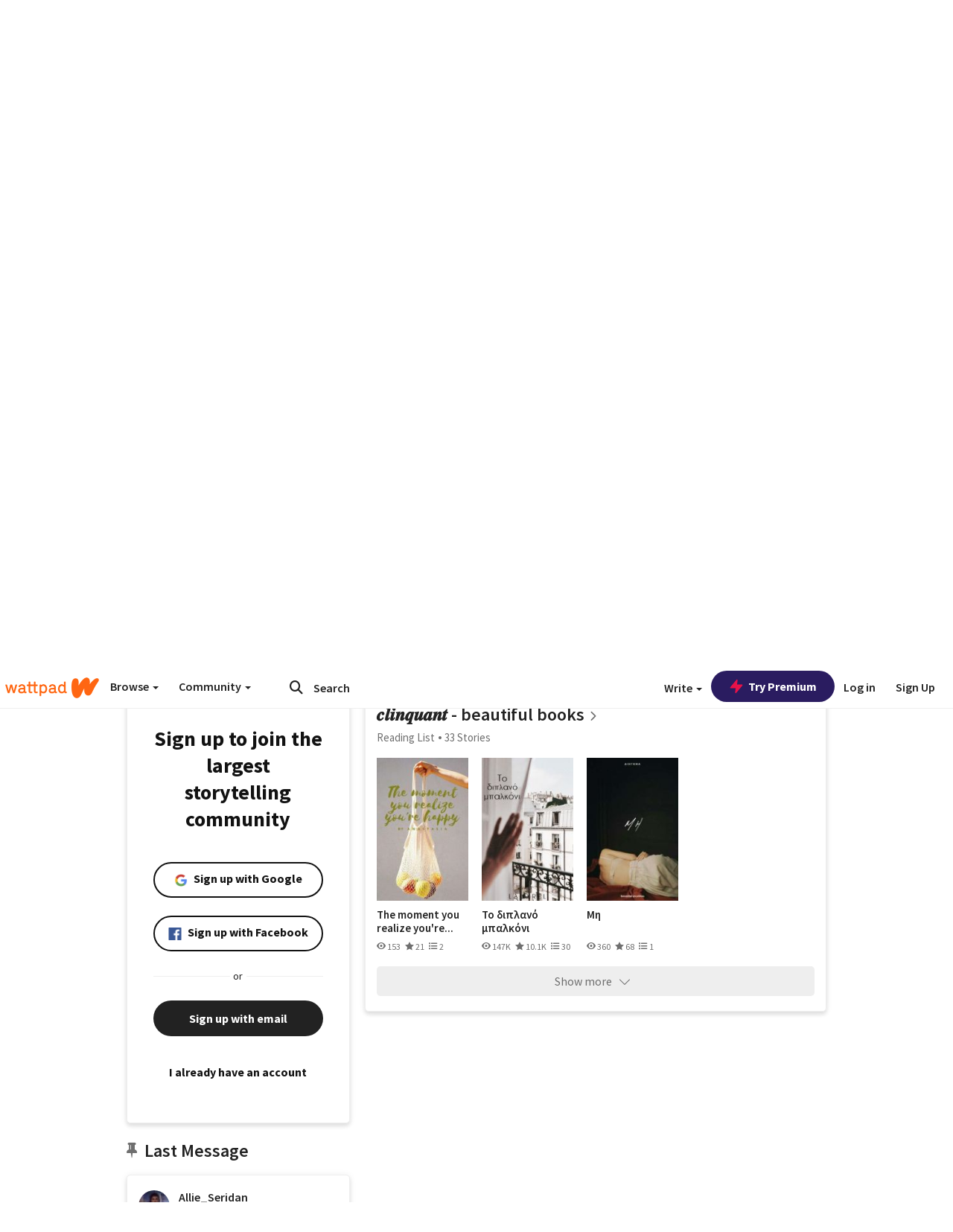

--- FILE ---
content_type: application/javascript;charset=utf-8
request_url: https://ase.clmbtech.com/message?cid=65973%3A3140&val_102=mobile.wattpad.com&val_120=0&val_101=65973%3A3140&val_101=ctrt%3Amobile.wattpad.com&val_122=
body_size: 216
content:
$cr.cbkf("[{\"uuid\" : \"aa91f762-6faa-437c-b383-5933f6dfeaae-61nk\", \"optout\" : \"null\", \"_col_sync\" : \"false\", \"error\" : \"invalid request!!!\", \"cl\" : \"null\", \"dmp_emhash\" : \"null\", \"dmp_phhash\" : \"null\" }]")

--- FILE ---
content_type: application/javascript
request_url: https://sync.springserve.com/usersync/jsonp?callback=callback
body_size: 198
content:
callback({'user_id': 'bd9c1cc8-5365-4348-b297-29f50829cffb'})